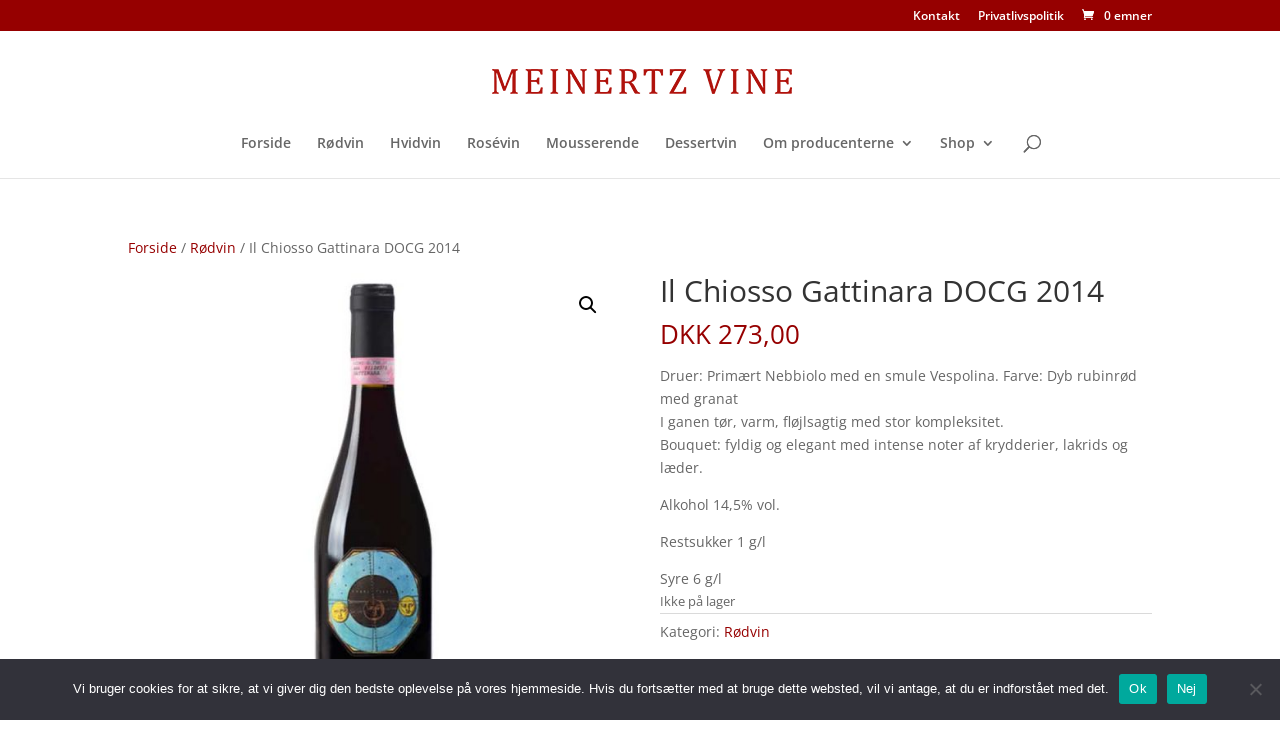

--- FILE ---
content_type: text/css
request_url: https://meinertz-vine.dk/wp-content/themes/Divi-child/style.css?ver=4.14.4
body_size: 509
content:
/*
Theme Name: Divi Child
Theme URI: http://www.elegantthemes.com/gallery/divi/
Template: Divi
Author: Elegant Themes
Author URI: http://www.elegantthemes.com
Description: Smart. Flexible. Beautiful. Divi is the most powerful theme in our collection.
Tags: responsive-layout,one-column,two-columns,three-columns,four-columns,left-sidebar,right-sidebar,custom-background,custom-colors,featured-images,full-width-template,post-formats,rtl-language-support,theme-options,threaded-comments,translation-ready
Version: 3.25.3.1564575766
Updated: 2019-07-31 14:22:46

*/




.woocommerce .widget_price_filter .ui-slider .ui-slider-range {
    background-color: #2222;
}
.woocommerce .widget_price_filter .ui-slider .ui-slider-handle {
    background-color: #666;
}
.woocommerce .widget_price_filter .price_slider_amount .button {
    font-size: 1;
    font-size: 0.08em;
    font-size: 0.8em;
    font-size: 1.1em;
    font-size: 0.9em;
    line-height: 1 !important;
}
.woocommerce .widget_price_filter .price_slider_amount {
    font-size: .8751em;
    line-height: 2.4;
    text-align: right;
}


/*Hide SKU from single product page frontend */
.sku_wrapper{
display:none!important;
}

/*https://custombits.wordpress.com/2015/02/23/woocommerce-hide-stock-4-options/ */
.stock.in-stock { display: none; }